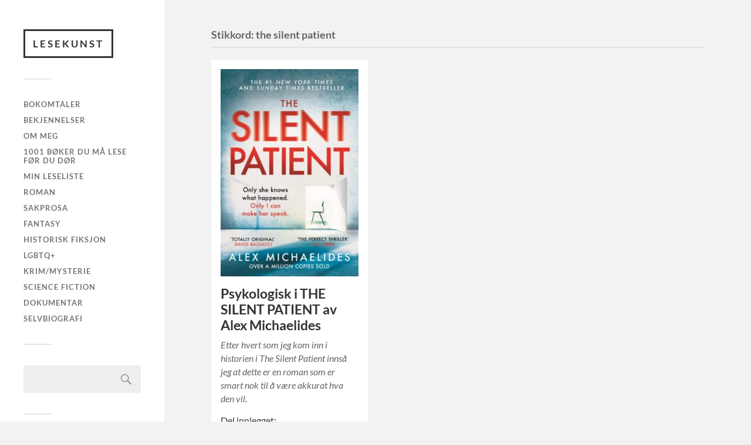

--- FILE ---
content_type: text/html; charset=UTF-8
request_url: https://lesekunst.no/tag/the-silent-patient/
body_size: 12515
content:
<!DOCTYPE html>

<html class="no-js" lang="nb-NO">

	<head profile="http://gmpg.org/xfn/11">
		
		<meta http-equiv="Content-Type" content="text/html; charset=UTF-8" />
		<meta name="viewport" content="width=device-width, initial-scale=1.0, maximum-scale=1.0, user-scalable=no" >
		 
		<meta name='robots' content='index, follow, max-image-preview:large, max-snippet:-1, max-video-preview:-1' />
<script>document.documentElement.className = document.documentElement.className.replace("no-js","js");</script>

	<!-- This site is optimized with the Yoast SEO plugin v26.8 - https://yoast.com/product/yoast-seo-wordpress/ -->
	<title>the silent patient Arkiver - Lesekunst</title>
	<link rel="canonical" href="https://lesekunst.no/tag/the-silent-patient/" />
	<meta property="og:locale" content="nb_NO" />
	<meta property="og:type" content="article" />
	<meta property="og:title" content="the silent patient Arkiver - Lesekunst" />
	<meta property="og:url" content="https://lesekunst.no/tag/the-silent-patient/" />
	<meta property="og:site_name" content="Lesekunst" />
	<meta name="twitter:card" content="summary_large_image" />
	<script type="application/ld+json" class="yoast-schema-graph">{"@context":"https://schema.org","@graph":[{"@type":"CollectionPage","@id":"https://lesekunst.no/tag/the-silent-patient/","url":"https://lesekunst.no/tag/the-silent-patient/","name":"the silent patient Arkiver - Lesekunst","isPartOf":{"@id":"https://lesekunst.no/#website"},"primaryImageOfPage":{"@id":"https://lesekunst.no/tag/the-silent-patient/#primaryimage"},"image":{"@id":"https://lesekunst.no/tag/the-silent-patient/#primaryimage"},"thumbnailUrl":"https://lesekunst.no/wp-content/uploads/2020/09/silent.jpg","breadcrumb":{"@id":"https://lesekunst.no/tag/the-silent-patient/#breadcrumb"},"inLanguage":"nb-NO"},{"@type":"ImageObject","inLanguage":"nb-NO","@id":"https://lesekunst.no/tag/the-silent-patient/#primaryimage","url":"https://lesekunst.no/wp-content/uploads/2020/09/silent.jpg","contentUrl":"https://lesekunst.no/wp-content/uploads/2020/09/silent.jpg","width":298,"height":450},{"@type":"BreadcrumbList","@id":"https://lesekunst.no/tag/the-silent-patient/#breadcrumb","itemListElement":[{"@type":"ListItem","position":1,"name":"Hjem","item":"https://lesekunst.no/"},{"@type":"ListItem","position":2,"name":"the silent patient"}]},{"@type":"WebSite","@id":"https://lesekunst.no/#website","url":"https://lesekunst.no/","name":"Lesekunst","description":"En bokorms bekjennelser","publisher":{"@id":"https://lesekunst.no/#/schema/person/9c6ec12341dc631ad01485941771eded"},"potentialAction":[{"@type":"SearchAction","target":{"@type":"EntryPoint","urlTemplate":"https://lesekunst.no/?s={search_term_string}"},"query-input":{"@type":"PropertyValueSpecification","valueRequired":true,"valueName":"search_term_string"}}],"inLanguage":"nb-NO"},{"@type":["Person","Organization"],"@id":"https://lesekunst.no/#/schema/person/9c6ec12341dc631ad01485941771eded","name":"Em","image":{"@type":"ImageObject","inLanguage":"nb-NO","@id":"https://lesekunst.no/#/schema/person/image/","url":"https://secure.gravatar.com/avatar/7b17d2f0009d61f7918536831ee1224a79088acf93e8461e7ff60807f0f0092b?s=96&d=mm&r=g","contentUrl":"https://secure.gravatar.com/avatar/7b17d2f0009d61f7918536831ee1224a79088acf93e8461e7ff60807f0f0092b?s=96&d=mm&r=g","caption":"Em"},"logo":{"@id":"https://lesekunst.no/#/schema/person/image/"},"description":"Jeg er en 33 år gammel kvinne som endelig har funnet en måte for å benytte meg av min mastergrad i litteraturvitenskap. Leser og skriver om all slags litteratur.","sameAs":["http://lesekunst.no","https://www.instagram.com/lesekunsten/"]}]}</script>
	<!-- / Yoast SEO plugin. -->


<link rel='dns-prefetch' href='//static.addtoany.com' />
<link rel='dns-prefetch' href='//stats.wp.com' />
<link rel='dns-prefetch' href='//widgets.wp.com' />
<link rel='preconnect' href='//c0.wp.com' />
<link rel="alternate" type="application/rss+xml" title="Lesekunst &raquo; strøm" href="https://lesekunst.no/feed/" />
<link rel="alternate" type="application/rss+xml" title="Lesekunst &raquo; kommentarstrøm" href="https://lesekunst.no/comments/feed/" />
<link rel="alternate" type="application/rss+xml" title="Lesekunst &raquo; the silent patient stikkord-strøm" href="https://lesekunst.no/tag/the-silent-patient/feed/" />
		<!-- This site uses the Google Analytics by MonsterInsights plugin v9.11.1 - Using Analytics tracking - https://www.monsterinsights.com/ -->
							<script src="//www.googletagmanager.com/gtag/js?id=G-M4ZD2GSCM0"  data-cfasync="false" data-wpfc-render="false" type="text/javascript" async></script>
			<script data-cfasync="false" data-wpfc-render="false" type="text/javascript">
				var mi_version = '9.11.1';
				var mi_track_user = true;
				var mi_no_track_reason = '';
								var MonsterInsightsDefaultLocations = {"page_location":"https:\/\/lesekunst.no\/tag\/the-silent-patient\/"};
								if ( typeof MonsterInsightsPrivacyGuardFilter === 'function' ) {
					var MonsterInsightsLocations = (typeof MonsterInsightsExcludeQuery === 'object') ? MonsterInsightsPrivacyGuardFilter( MonsterInsightsExcludeQuery ) : MonsterInsightsPrivacyGuardFilter( MonsterInsightsDefaultLocations );
				} else {
					var MonsterInsightsLocations = (typeof MonsterInsightsExcludeQuery === 'object') ? MonsterInsightsExcludeQuery : MonsterInsightsDefaultLocations;
				}

								var disableStrs = [
										'ga-disable-G-M4ZD2GSCM0',
									];

				/* Function to detect opted out users */
				function __gtagTrackerIsOptedOut() {
					for (var index = 0; index < disableStrs.length; index++) {
						if (document.cookie.indexOf(disableStrs[index] + '=true') > -1) {
							return true;
						}
					}

					return false;
				}

				/* Disable tracking if the opt-out cookie exists. */
				if (__gtagTrackerIsOptedOut()) {
					for (var index = 0; index < disableStrs.length; index++) {
						window[disableStrs[index]] = true;
					}
				}

				/* Opt-out function */
				function __gtagTrackerOptout() {
					for (var index = 0; index < disableStrs.length; index++) {
						document.cookie = disableStrs[index] + '=true; expires=Thu, 31 Dec 2099 23:59:59 UTC; path=/';
						window[disableStrs[index]] = true;
					}
				}

				if ('undefined' === typeof gaOptout) {
					function gaOptout() {
						__gtagTrackerOptout();
					}
				}
								window.dataLayer = window.dataLayer || [];

				window.MonsterInsightsDualTracker = {
					helpers: {},
					trackers: {},
				};
				if (mi_track_user) {
					function __gtagDataLayer() {
						dataLayer.push(arguments);
					}

					function __gtagTracker(type, name, parameters) {
						if (!parameters) {
							parameters = {};
						}

						if (parameters.send_to) {
							__gtagDataLayer.apply(null, arguments);
							return;
						}

						if (type === 'event') {
														parameters.send_to = monsterinsights_frontend.v4_id;
							var hookName = name;
							if (typeof parameters['event_category'] !== 'undefined') {
								hookName = parameters['event_category'] + ':' + name;
							}

							if (typeof MonsterInsightsDualTracker.trackers[hookName] !== 'undefined') {
								MonsterInsightsDualTracker.trackers[hookName](parameters);
							} else {
								__gtagDataLayer('event', name, parameters);
							}
							
						} else {
							__gtagDataLayer.apply(null, arguments);
						}
					}

					__gtagTracker('js', new Date());
					__gtagTracker('set', {
						'developer_id.dZGIzZG': true,
											});
					if ( MonsterInsightsLocations.page_location ) {
						__gtagTracker('set', MonsterInsightsLocations);
					}
										__gtagTracker('config', 'G-M4ZD2GSCM0', {"forceSSL":"true","link_attribution":"true"} );
										window.gtag = __gtagTracker;										(function () {
						/* https://developers.google.com/analytics/devguides/collection/analyticsjs/ */
						/* ga and __gaTracker compatibility shim. */
						var noopfn = function () {
							return null;
						};
						var newtracker = function () {
							return new Tracker();
						};
						var Tracker = function () {
							return null;
						};
						var p = Tracker.prototype;
						p.get = noopfn;
						p.set = noopfn;
						p.send = function () {
							var args = Array.prototype.slice.call(arguments);
							args.unshift('send');
							__gaTracker.apply(null, args);
						};
						var __gaTracker = function () {
							var len = arguments.length;
							if (len === 0) {
								return;
							}
							var f = arguments[len - 1];
							if (typeof f !== 'object' || f === null || typeof f.hitCallback !== 'function') {
								if ('send' === arguments[0]) {
									var hitConverted, hitObject = false, action;
									if ('event' === arguments[1]) {
										if ('undefined' !== typeof arguments[3]) {
											hitObject = {
												'eventAction': arguments[3],
												'eventCategory': arguments[2],
												'eventLabel': arguments[4],
												'value': arguments[5] ? arguments[5] : 1,
											}
										}
									}
									if ('pageview' === arguments[1]) {
										if ('undefined' !== typeof arguments[2]) {
											hitObject = {
												'eventAction': 'page_view',
												'page_path': arguments[2],
											}
										}
									}
									if (typeof arguments[2] === 'object') {
										hitObject = arguments[2];
									}
									if (typeof arguments[5] === 'object') {
										Object.assign(hitObject, arguments[5]);
									}
									if ('undefined' !== typeof arguments[1].hitType) {
										hitObject = arguments[1];
										if ('pageview' === hitObject.hitType) {
											hitObject.eventAction = 'page_view';
										}
									}
									if (hitObject) {
										action = 'timing' === arguments[1].hitType ? 'timing_complete' : hitObject.eventAction;
										hitConverted = mapArgs(hitObject);
										__gtagTracker('event', action, hitConverted);
									}
								}
								return;
							}

							function mapArgs(args) {
								var arg, hit = {};
								var gaMap = {
									'eventCategory': 'event_category',
									'eventAction': 'event_action',
									'eventLabel': 'event_label',
									'eventValue': 'event_value',
									'nonInteraction': 'non_interaction',
									'timingCategory': 'event_category',
									'timingVar': 'name',
									'timingValue': 'value',
									'timingLabel': 'event_label',
									'page': 'page_path',
									'location': 'page_location',
									'title': 'page_title',
									'referrer' : 'page_referrer',
								};
								for (arg in args) {
																		if (!(!args.hasOwnProperty(arg) || !gaMap.hasOwnProperty(arg))) {
										hit[gaMap[arg]] = args[arg];
									} else {
										hit[arg] = args[arg];
									}
								}
								return hit;
							}

							try {
								f.hitCallback();
							} catch (ex) {
							}
						};
						__gaTracker.create = newtracker;
						__gaTracker.getByName = newtracker;
						__gaTracker.getAll = function () {
							return [];
						};
						__gaTracker.remove = noopfn;
						__gaTracker.loaded = true;
						window['__gaTracker'] = __gaTracker;
					})();
									} else {
										console.log("");
					(function () {
						function __gtagTracker() {
							return null;
						}

						window['__gtagTracker'] = __gtagTracker;
						window['gtag'] = __gtagTracker;
					})();
									}
			</script>
							<!-- / Google Analytics by MonsterInsights -->
		<style id='wp-img-auto-sizes-contain-inline-css' type='text/css'>
img:is([sizes=auto i],[sizes^="auto," i]){contain-intrinsic-size:3000px 1500px}
/*# sourceURL=wp-img-auto-sizes-contain-inline-css */
</style>
<link rel='stylesheet' id='sbi_styles-css' href='https://lesekunst.no/wp-content/plugins/instagram-feed/css/sbi-styles.min.css?ver=6.10.0' type='text/css' media='all' />
<style id='wp-emoji-styles-inline-css' type='text/css'>

	img.wp-smiley, img.emoji {
		display: inline !important;
		border: none !important;
		box-shadow: none !important;
		height: 1em !important;
		width: 1em !important;
		margin: 0 0.07em !important;
		vertical-align: -0.1em !important;
		background: none !important;
		padding: 0 !important;
	}
/*# sourceURL=wp-emoji-styles-inline-css */
</style>
<style id='wp-block-library-inline-css' type='text/css'>
:root{--wp-block-synced-color:#7a00df;--wp-block-synced-color--rgb:122,0,223;--wp-bound-block-color:var(--wp-block-synced-color);--wp-editor-canvas-background:#ddd;--wp-admin-theme-color:#007cba;--wp-admin-theme-color--rgb:0,124,186;--wp-admin-theme-color-darker-10:#006ba1;--wp-admin-theme-color-darker-10--rgb:0,107,160.5;--wp-admin-theme-color-darker-20:#005a87;--wp-admin-theme-color-darker-20--rgb:0,90,135;--wp-admin-border-width-focus:2px}@media (min-resolution:192dpi){:root{--wp-admin-border-width-focus:1.5px}}.wp-element-button{cursor:pointer}:root .has-very-light-gray-background-color{background-color:#eee}:root .has-very-dark-gray-background-color{background-color:#313131}:root .has-very-light-gray-color{color:#eee}:root .has-very-dark-gray-color{color:#313131}:root .has-vivid-green-cyan-to-vivid-cyan-blue-gradient-background{background:linear-gradient(135deg,#00d084,#0693e3)}:root .has-purple-crush-gradient-background{background:linear-gradient(135deg,#34e2e4,#4721fb 50%,#ab1dfe)}:root .has-hazy-dawn-gradient-background{background:linear-gradient(135deg,#faaca8,#dad0ec)}:root .has-subdued-olive-gradient-background{background:linear-gradient(135deg,#fafae1,#67a671)}:root .has-atomic-cream-gradient-background{background:linear-gradient(135deg,#fdd79a,#004a59)}:root .has-nightshade-gradient-background{background:linear-gradient(135deg,#330968,#31cdcf)}:root .has-midnight-gradient-background{background:linear-gradient(135deg,#020381,#2874fc)}:root{--wp--preset--font-size--normal:16px;--wp--preset--font-size--huge:42px}.has-regular-font-size{font-size:1em}.has-larger-font-size{font-size:2.625em}.has-normal-font-size{font-size:var(--wp--preset--font-size--normal)}.has-huge-font-size{font-size:var(--wp--preset--font-size--huge)}.has-text-align-center{text-align:center}.has-text-align-left{text-align:left}.has-text-align-right{text-align:right}.has-fit-text{white-space:nowrap!important}#end-resizable-editor-section{display:none}.aligncenter{clear:both}.items-justified-left{justify-content:flex-start}.items-justified-center{justify-content:center}.items-justified-right{justify-content:flex-end}.items-justified-space-between{justify-content:space-between}.screen-reader-text{border:0;clip-path:inset(50%);height:1px;margin:-1px;overflow:hidden;padding:0;position:absolute;width:1px;word-wrap:normal!important}.screen-reader-text:focus{background-color:#ddd;clip-path:none;color:#444;display:block;font-size:1em;height:auto;left:5px;line-height:normal;padding:15px 23px 14px;text-decoration:none;top:5px;width:auto;z-index:100000}html :where(.has-border-color){border-style:solid}html :where([style*=border-top-color]){border-top-style:solid}html :where([style*=border-right-color]){border-right-style:solid}html :where([style*=border-bottom-color]){border-bottom-style:solid}html :where([style*=border-left-color]){border-left-style:solid}html :where([style*=border-width]){border-style:solid}html :where([style*=border-top-width]){border-top-style:solid}html :where([style*=border-right-width]){border-right-style:solid}html :where([style*=border-bottom-width]){border-bottom-style:solid}html :where([style*=border-left-width]){border-left-style:solid}html :where(img[class*=wp-image-]){height:auto;max-width:100%}:where(figure){margin:0 0 1em}html :where(.is-position-sticky){--wp-admin--admin-bar--position-offset:var(--wp-admin--admin-bar--height,0px)}@media screen and (max-width:600px){html :where(.is-position-sticky){--wp-admin--admin-bar--position-offset:0px}}

/*# sourceURL=wp-block-library-inline-css */
</style><style id='wp-block-archives-inline-css' type='text/css'>
.wp-block-archives{box-sizing:border-box}.wp-block-archives-dropdown label{display:block}
/*# sourceURL=https://c0.wp.com/c/6.9/wp-includes/blocks/archives/style.min.css */
</style>
<style id='wp-block-heading-inline-css' type='text/css'>
h1:where(.wp-block-heading).has-background,h2:where(.wp-block-heading).has-background,h3:where(.wp-block-heading).has-background,h4:where(.wp-block-heading).has-background,h5:where(.wp-block-heading).has-background,h6:where(.wp-block-heading).has-background{padding:1.25em 2.375em}h1.has-text-align-left[style*=writing-mode]:where([style*=vertical-lr]),h1.has-text-align-right[style*=writing-mode]:where([style*=vertical-rl]),h2.has-text-align-left[style*=writing-mode]:where([style*=vertical-lr]),h2.has-text-align-right[style*=writing-mode]:where([style*=vertical-rl]),h3.has-text-align-left[style*=writing-mode]:where([style*=vertical-lr]),h3.has-text-align-right[style*=writing-mode]:where([style*=vertical-rl]),h4.has-text-align-left[style*=writing-mode]:where([style*=vertical-lr]),h4.has-text-align-right[style*=writing-mode]:where([style*=vertical-rl]),h5.has-text-align-left[style*=writing-mode]:where([style*=vertical-lr]),h5.has-text-align-right[style*=writing-mode]:where([style*=vertical-rl]),h6.has-text-align-left[style*=writing-mode]:where([style*=vertical-lr]),h6.has-text-align-right[style*=writing-mode]:where([style*=vertical-rl]){rotate:180deg}
/*# sourceURL=https://c0.wp.com/c/6.9/wp-includes/blocks/heading/style.min.css */
</style>
<style id='global-styles-inline-css' type='text/css'>
:root{--wp--preset--aspect-ratio--square: 1;--wp--preset--aspect-ratio--4-3: 4/3;--wp--preset--aspect-ratio--3-4: 3/4;--wp--preset--aspect-ratio--3-2: 3/2;--wp--preset--aspect-ratio--2-3: 2/3;--wp--preset--aspect-ratio--16-9: 16/9;--wp--preset--aspect-ratio--9-16: 9/16;--wp--preset--color--black: #333;--wp--preset--color--cyan-bluish-gray: #abb8c3;--wp--preset--color--white: #fff;--wp--preset--color--pale-pink: #f78da7;--wp--preset--color--vivid-red: #cf2e2e;--wp--preset--color--luminous-vivid-orange: #ff6900;--wp--preset--color--luminous-vivid-amber: #fcb900;--wp--preset--color--light-green-cyan: #7bdcb5;--wp--preset--color--vivid-green-cyan: #00d084;--wp--preset--color--pale-cyan-blue: #8ed1fc;--wp--preset--color--vivid-cyan-blue: #0693e3;--wp--preset--color--vivid-purple: #9b51e0;--wp--preset--color--accent: #019EBD;--wp--preset--color--dark-gray: #444;--wp--preset--color--medium-gray: #666;--wp--preset--color--light-gray: #767676;--wp--preset--gradient--vivid-cyan-blue-to-vivid-purple: linear-gradient(135deg,rgb(6,147,227) 0%,rgb(155,81,224) 100%);--wp--preset--gradient--light-green-cyan-to-vivid-green-cyan: linear-gradient(135deg,rgb(122,220,180) 0%,rgb(0,208,130) 100%);--wp--preset--gradient--luminous-vivid-amber-to-luminous-vivid-orange: linear-gradient(135deg,rgb(252,185,0) 0%,rgb(255,105,0) 100%);--wp--preset--gradient--luminous-vivid-orange-to-vivid-red: linear-gradient(135deg,rgb(255,105,0) 0%,rgb(207,46,46) 100%);--wp--preset--gradient--very-light-gray-to-cyan-bluish-gray: linear-gradient(135deg,rgb(238,238,238) 0%,rgb(169,184,195) 100%);--wp--preset--gradient--cool-to-warm-spectrum: linear-gradient(135deg,rgb(74,234,220) 0%,rgb(151,120,209) 20%,rgb(207,42,186) 40%,rgb(238,44,130) 60%,rgb(251,105,98) 80%,rgb(254,248,76) 100%);--wp--preset--gradient--blush-light-purple: linear-gradient(135deg,rgb(255,206,236) 0%,rgb(152,150,240) 100%);--wp--preset--gradient--blush-bordeaux: linear-gradient(135deg,rgb(254,205,165) 0%,rgb(254,45,45) 50%,rgb(107,0,62) 100%);--wp--preset--gradient--luminous-dusk: linear-gradient(135deg,rgb(255,203,112) 0%,rgb(199,81,192) 50%,rgb(65,88,208) 100%);--wp--preset--gradient--pale-ocean: linear-gradient(135deg,rgb(255,245,203) 0%,rgb(182,227,212) 50%,rgb(51,167,181) 100%);--wp--preset--gradient--electric-grass: linear-gradient(135deg,rgb(202,248,128) 0%,rgb(113,206,126) 100%);--wp--preset--gradient--midnight: linear-gradient(135deg,rgb(2,3,129) 0%,rgb(40,116,252) 100%);--wp--preset--font-size--small: 16px;--wp--preset--font-size--medium: 20px;--wp--preset--font-size--large: 24px;--wp--preset--font-size--x-large: 42px;--wp--preset--font-size--normal: 18px;--wp--preset--font-size--larger: 27px;--wp--preset--spacing--20: 0.44rem;--wp--preset--spacing--30: 0.67rem;--wp--preset--spacing--40: 1rem;--wp--preset--spacing--50: 1.5rem;--wp--preset--spacing--60: 2.25rem;--wp--preset--spacing--70: 3.38rem;--wp--preset--spacing--80: 5.06rem;--wp--preset--shadow--natural: 6px 6px 9px rgba(0, 0, 0, 0.2);--wp--preset--shadow--deep: 12px 12px 50px rgba(0, 0, 0, 0.4);--wp--preset--shadow--sharp: 6px 6px 0px rgba(0, 0, 0, 0.2);--wp--preset--shadow--outlined: 6px 6px 0px -3px rgb(255, 255, 255), 6px 6px rgb(0, 0, 0);--wp--preset--shadow--crisp: 6px 6px 0px rgb(0, 0, 0);}:where(.is-layout-flex){gap: 0.5em;}:where(.is-layout-grid){gap: 0.5em;}body .is-layout-flex{display: flex;}.is-layout-flex{flex-wrap: wrap;align-items: center;}.is-layout-flex > :is(*, div){margin: 0;}body .is-layout-grid{display: grid;}.is-layout-grid > :is(*, div){margin: 0;}:where(.wp-block-columns.is-layout-flex){gap: 2em;}:where(.wp-block-columns.is-layout-grid){gap: 2em;}:where(.wp-block-post-template.is-layout-flex){gap: 1.25em;}:where(.wp-block-post-template.is-layout-grid){gap: 1.25em;}.has-black-color{color: var(--wp--preset--color--black) !important;}.has-cyan-bluish-gray-color{color: var(--wp--preset--color--cyan-bluish-gray) !important;}.has-white-color{color: var(--wp--preset--color--white) !important;}.has-pale-pink-color{color: var(--wp--preset--color--pale-pink) !important;}.has-vivid-red-color{color: var(--wp--preset--color--vivid-red) !important;}.has-luminous-vivid-orange-color{color: var(--wp--preset--color--luminous-vivid-orange) !important;}.has-luminous-vivid-amber-color{color: var(--wp--preset--color--luminous-vivid-amber) !important;}.has-light-green-cyan-color{color: var(--wp--preset--color--light-green-cyan) !important;}.has-vivid-green-cyan-color{color: var(--wp--preset--color--vivid-green-cyan) !important;}.has-pale-cyan-blue-color{color: var(--wp--preset--color--pale-cyan-blue) !important;}.has-vivid-cyan-blue-color{color: var(--wp--preset--color--vivid-cyan-blue) !important;}.has-vivid-purple-color{color: var(--wp--preset--color--vivid-purple) !important;}.has-black-background-color{background-color: var(--wp--preset--color--black) !important;}.has-cyan-bluish-gray-background-color{background-color: var(--wp--preset--color--cyan-bluish-gray) !important;}.has-white-background-color{background-color: var(--wp--preset--color--white) !important;}.has-pale-pink-background-color{background-color: var(--wp--preset--color--pale-pink) !important;}.has-vivid-red-background-color{background-color: var(--wp--preset--color--vivid-red) !important;}.has-luminous-vivid-orange-background-color{background-color: var(--wp--preset--color--luminous-vivid-orange) !important;}.has-luminous-vivid-amber-background-color{background-color: var(--wp--preset--color--luminous-vivid-amber) !important;}.has-light-green-cyan-background-color{background-color: var(--wp--preset--color--light-green-cyan) !important;}.has-vivid-green-cyan-background-color{background-color: var(--wp--preset--color--vivid-green-cyan) !important;}.has-pale-cyan-blue-background-color{background-color: var(--wp--preset--color--pale-cyan-blue) !important;}.has-vivid-cyan-blue-background-color{background-color: var(--wp--preset--color--vivid-cyan-blue) !important;}.has-vivid-purple-background-color{background-color: var(--wp--preset--color--vivid-purple) !important;}.has-black-border-color{border-color: var(--wp--preset--color--black) !important;}.has-cyan-bluish-gray-border-color{border-color: var(--wp--preset--color--cyan-bluish-gray) !important;}.has-white-border-color{border-color: var(--wp--preset--color--white) !important;}.has-pale-pink-border-color{border-color: var(--wp--preset--color--pale-pink) !important;}.has-vivid-red-border-color{border-color: var(--wp--preset--color--vivid-red) !important;}.has-luminous-vivid-orange-border-color{border-color: var(--wp--preset--color--luminous-vivid-orange) !important;}.has-luminous-vivid-amber-border-color{border-color: var(--wp--preset--color--luminous-vivid-amber) !important;}.has-light-green-cyan-border-color{border-color: var(--wp--preset--color--light-green-cyan) !important;}.has-vivid-green-cyan-border-color{border-color: var(--wp--preset--color--vivid-green-cyan) !important;}.has-pale-cyan-blue-border-color{border-color: var(--wp--preset--color--pale-cyan-blue) !important;}.has-vivid-cyan-blue-border-color{border-color: var(--wp--preset--color--vivid-cyan-blue) !important;}.has-vivid-purple-border-color{border-color: var(--wp--preset--color--vivid-purple) !important;}.has-vivid-cyan-blue-to-vivid-purple-gradient-background{background: var(--wp--preset--gradient--vivid-cyan-blue-to-vivid-purple) !important;}.has-light-green-cyan-to-vivid-green-cyan-gradient-background{background: var(--wp--preset--gradient--light-green-cyan-to-vivid-green-cyan) !important;}.has-luminous-vivid-amber-to-luminous-vivid-orange-gradient-background{background: var(--wp--preset--gradient--luminous-vivid-amber-to-luminous-vivid-orange) !important;}.has-luminous-vivid-orange-to-vivid-red-gradient-background{background: var(--wp--preset--gradient--luminous-vivid-orange-to-vivid-red) !important;}.has-very-light-gray-to-cyan-bluish-gray-gradient-background{background: var(--wp--preset--gradient--very-light-gray-to-cyan-bluish-gray) !important;}.has-cool-to-warm-spectrum-gradient-background{background: var(--wp--preset--gradient--cool-to-warm-spectrum) !important;}.has-blush-light-purple-gradient-background{background: var(--wp--preset--gradient--blush-light-purple) !important;}.has-blush-bordeaux-gradient-background{background: var(--wp--preset--gradient--blush-bordeaux) !important;}.has-luminous-dusk-gradient-background{background: var(--wp--preset--gradient--luminous-dusk) !important;}.has-pale-ocean-gradient-background{background: var(--wp--preset--gradient--pale-ocean) !important;}.has-electric-grass-gradient-background{background: var(--wp--preset--gradient--electric-grass) !important;}.has-midnight-gradient-background{background: var(--wp--preset--gradient--midnight) !important;}.has-small-font-size{font-size: var(--wp--preset--font-size--small) !important;}.has-medium-font-size{font-size: var(--wp--preset--font-size--medium) !important;}.has-large-font-size{font-size: var(--wp--preset--font-size--large) !important;}.has-x-large-font-size{font-size: var(--wp--preset--font-size--x-large) !important;}
/*# sourceURL=global-styles-inline-css */
</style>

<style id='classic-theme-styles-inline-css' type='text/css'>
/*! This file is auto-generated */
.wp-block-button__link{color:#fff;background-color:#32373c;border-radius:9999px;box-shadow:none;text-decoration:none;padding:calc(.667em + 2px) calc(1.333em + 2px);font-size:1.125em}.wp-block-file__button{background:#32373c;color:#fff;text-decoration:none}
/*# sourceURL=/wp-includes/css/classic-themes.min.css */
</style>
<link rel='stylesheet' id='tnado_hidefi_styles-css' href='https://lesekunst.no/wp-content/plugins/hide-featured-image-on-all-single-pagepost//tnado-styles.css?ver=6.9' type='text/css' media='all' />
<link rel='stylesheet' id='style-css' href='https://lesekunst.no/wp-content/plugins/share-goodreads-update//style.css?ver=6.9' type='text/css' media='all' />
<link rel='stylesheet' id='addtoany-css' href='https://lesekunst.no/wp-content/plugins/add-to-any/addtoany.min.css?ver=1.16' type='text/css' media='all' />
<link rel='stylesheet' id='fukasawa_googleFonts-css' href='https://lesekunst.no/wp-content/themes/fukasawa/assets/css/fonts.css?ver=6.9' type='text/css' media='all' />
<link rel='stylesheet' id='fukasawa_genericons-css' href='https://lesekunst.no/wp-content/themes/fukasawa/assets/fonts/genericons/genericons.css?ver=6.9' type='text/css' media='all' />
<link rel='stylesheet' id='fukasawa_style-css' href='https://lesekunst.no/wp-content/themes/fukasawa/style.css' type='text/css' media='all' />
<script type="text/javascript" src="https://lesekunst.no/wp-content/plugins/google-analytics-for-wordpress/assets/js/frontend-gtag.min.js?ver=9.11.1" id="monsterinsights-frontend-script-js" async="async" data-wp-strategy="async"></script>
<script data-cfasync="false" data-wpfc-render="false" type="text/javascript" id='monsterinsights-frontend-script-js-extra'>/* <![CDATA[ */
var monsterinsights_frontend = {"js_events_tracking":"true","download_extensions":"doc,pdf,ppt,zip,xls,docx,pptx,xlsx","inbound_paths":"[{\"path\":\"\\\/go\\\/\",\"label\":\"affiliate\"},{\"path\":\"\\\/recommend\\\/\",\"label\":\"affiliate\"}]","home_url":"https:\/\/lesekunst.no","hash_tracking":"false","v4_id":"G-M4ZD2GSCM0"};/* ]]> */
</script>
<script type="text/javascript" id="addtoany-core-js-before">
/* <![CDATA[ */
window.a2a_config=window.a2a_config||{};a2a_config.callbacks=[];a2a_config.overlays=[];a2a_config.templates={};a2a_localize = {
	Share: "Share",
	Save: "Save",
	Subscribe: "Subscribe",
	Email: "Email",
	Bookmark: "Bookmark",
	ShowAll: "Show all",
	ShowLess: "Show less",
	FindServices: "Find service(s)",
	FindAnyServiceToAddTo: "Instantly find any service to add to",
	PoweredBy: "Powered by",
	ShareViaEmail: "Share via email",
	SubscribeViaEmail: "Subscribe via email",
	BookmarkInYourBrowser: "Bookmark in your browser",
	BookmarkInstructions: "Press Ctrl+D or \u2318+D to bookmark this page",
	AddToYourFavorites: "Add to your favorites",
	SendFromWebOrProgram: "Send from any email address or email program",
	EmailProgram: "Email program",
	More: "More&#8230;",
	ThanksForSharing: "Thanks for sharing!",
	ThanksForFollowing: "Thanks for following!"
};


//# sourceURL=addtoany-core-js-before
/* ]]> */
</script>
<script type="text/javascript" defer src="https://static.addtoany.com/menu/page.js" id="addtoany-core-js"></script>
<script type="text/javascript" id="nb-jquery" src="https://c0.wp.com/c/6.9/wp-includes/js/jquery/jquery.min.js" id="jquery-core-js"></script>
<script type="text/javascript" src="https://c0.wp.com/c/6.9/wp-includes/js/jquery/jquery-migrate.min.js" id="jquery-migrate-js"></script>
<script type="text/javascript" defer src="https://lesekunst.no/wp-content/plugins/add-to-any/addtoany.min.js?ver=1.1" id="addtoany-jquery-js"></script>
<script type="text/javascript" src="https://lesekunst.no/wp-content/themes/fukasawa/assets/js/flexslider.js?ver=1" id="fukasawa_flexslider-js"></script>
<link rel="https://api.w.org/" href="https://lesekunst.no/wp-json/" /><link rel="alternate" title="JSON" type="application/json" href="https://lesekunst.no/wp-json/wp/v2/tags/176" /><link rel="EditURI" type="application/rsd+xml" title="RSD" href="https://lesekunst.no/xmlrpc.php?rsd" />
<meta name="generator" content="WordPress 6.9" />
	<style>img#wpstats{display:none}</style>
		<!-- Customizer CSS --><style type="text/css"></style><!--/Customizer CSS--><link rel="icon" href="https://lesekunst.no/wp-content/uploads/2020/06/wp-1592298996680-75x75.jpg" sizes="32x32" />
<link rel="icon" href="https://lesekunst.no/wp-content/uploads/2020/06/wp-1592298996680-300x300.jpg" sizes="192x192" />
<link rel="apple-touch-icon" href="https://lesekunst.no/wp-content/uploads/2020/06/wp-1592298996680-300x300.jpg" />
<meta name="msapplication-TileImage" content="https://lesekunst.no/wp-content/uploads/2020/06/wp-1592298996680-300x300.jpg" />
	
	</head>
	
	<body class="nb-3-3-8 nimble-no-local-data-skp__tax_post_tag_176 nimble-no-group-site-tmpl-skp__all_post_tag archive tag tag-the-silent-patient tag-176 wp-theme-fukasawa sek-hide-rc-badge wp-is-not-mobile">

		
		<a class="skip-link button" href="#site-content">Hopp til innhold</a>
	
		<div class="mobile-navigation">
	
			<ul class="mobile-menu">
						
				<li id="menu-item-65" class="menu-item menu-item-type-taxonomy menu-item-object-category menu-item-65"><a href="https://lesekunst.no/category/bokomtale/">Bokomtaler</a></li>
<li id="menu-item-64" class="menu-item menu-item-type-taxonomy menu-item-object-category menu-item-64"><a href="https://lesekunst.no/category/bekjennelser/">Bekjennelser</a></li>
<li id="menu-item-106" class="menu-item menu-item-type-post_type menu-item-object-page menu-item-106"><a href="https://lesekunst.no/om-meg/">Om meg</a></li>
<li id="menu-item-386" class="menu-item menu-item-type-post_type menu-item-object-page menu-item-386"><a href="https://lesekunst.no/1001-boker/">1001 Bøker Du Må Lese Før Du Dør</a></li>
<li id="menu-item-213" class="menu-item menu-item-type-post_type menu-item-object-page menu-item-213"><a href="https://lesekunst.no/min-leseliste/">MIN LESELISTE</a></li>
<li id="menu-item-622" class="menu-item menu-item-type-taxonomy menu-item-object-category menu-item-has-children menu-item-622"><a href="https://lesekunst.no/category/roman/">Roman</a></li>
<li id="menu-item-623" class="menu-item menu-item-type-taxonomy menu-item-object-category menu-item-has-children menu-item-623"><a href="https://lesekunst.no/category/sakprosa/">Sakprosa</a></li>
<li id="menu-item-618" class="menu-item menu-item-type-taxonomy menu-item-object-category menu-item-618"><a href="https://lesekunst.no/category/fantasy/">Fantasy</a></li>
<li id="menu-item-619" class="menu-item menu-item-type-taxonomy menu-item-object-category menu-item-619"><a href="https://lesekunst.no/category/historisk-fiksjon/">Historisk fiksjon</a></li>
<li id="menu-item-621" class="menu-item menu-item-type-taxonomy menu-item-object-category menu-item-621"><a href="https://lesekunst.no/category/lgbtq/">LGBTQ+</a></li>
<li id="menu-item-620" class="menu-item menu-item-type-taxonomy menu-item-object-category menu-item-620"><a href="https://lesekunst.no/category/krim-mysterie/">Krim/Mysterie</a></li>
<li id="menu-item-624" class="menu-item menu-item-type-taxonomy menu-item-object-category menu-item-624"><a href="https://lesekunst.no/category/science-fiction/">Science fiction</a></li>
<li id="menu-item-617" class="menu-item menu-item-type-taxonomy menu-item-object-category menu-item-617"><a href="https://lesekunst.no/category/dokumentar/">Dokumentar</a></li>
<li id="menu-item-625" class="menu-item menu-item-type-taxonomy menu-item-object-category menu-item-625"><a href="https://lesekunst.no/category/selvbiografi/">Selvbiografi</a></li>
				
			 </ul>
		 
		</div><!-- .mobile-navigation -->
	
		<div class="sidebar">
		
					
				<div class="blog-title">
					<a href="https://lesekunst.no" rel="home">Lesekunst</a>
				</div>
				
						
			<button type="button" class="nav-toggle">
			
				<div class="bars">
					<div class="bar"></div>
					<div class="bar"></div>
					<div class="bar"></div>
				</div>
				
				<p>
					<span class="menu">Meny</span>
					<span class="close">Lukk</span>
				</p>
			
			</button>
			
			<ul class="main-menu">
				<li id="menu-item-65" class="menu-item menu-item-type-taxonomy menu-item-object-category menu-item-65"><a href="https://lesekunst.no/category/bokomtale/">Bokomtaler</a></li>
<li id="menu-item-64" class="menu-item menu-item-type-taxonomy menu-item-object-category menu-item-64"><a href="https://lesekunst.no/category/bekjennelser/">Bekjennelser</a></li>
<li id="menu-item-106" class="menu-item menu-item-type-post_type menu-item-object-page menu-item-106"><a href="https://lesekunst.no/om-meg/">Om meg</a></li>
<li id="menu-item-386" class="menu-item menu-item-type-post_type menu-item-object-page menu-item-386"><a href="https://lesekunst.no/1001-boker/">1001 Bøker Du Må Lese Før Du Dør</a></li>
<li id="menu-item-213" class="menu-item menu-item-type-post_type menu-item-object-page menu-item-213"><a href="https://lesekunst.no/min-leseliste/">MIN LESELISTE</a></li>
<li id="menu-item-622" class="menu-item menu-item-type-taxonomy menu-item-object-category menu-item-has-children menu-item-622"><a href="https://lesekunst.no/category/roman/">Roman</a></li>
<li id="menu-item-623" class="menu-item menu-item-type-taxonomy menu-item-object-category menu-item-has-children menu-item-623"><a href="https://lesekunst.no/category/sakprosa/">Sakprosa</a></li>
<li id="menu-item-618" class="menu-item menu-item-type-taxonomy menu-item-object-category menu-item-618"><a href="https://lesekunst.no/category/fantasy/">Fantasy</a></li>
<li id="menu-item-619" class="menu-item menu-item-type-taxonomy menu-item-object-category menu-item-619"><a href="https://lesekunst.no/category/historisk-fiksjon/">Historisk fiksjon</a></li>
<li id="menu-item-621" class="menu-item menu-item-type-taxonomy menu-item-object-category menu-item-621"><a href="https://lesekunst.no/category/lgbtq/">LGBTQ+</a></li>
<li id="menu-item-620" class="menu-item menu-item-type-taxonomy menu-item-object-category menu-item-620"><a href="https://lesekunst.no/category/krim-mysterie/">Krim/Mysterie</a></li>
<li id="menu-item-624" class="menu-item menu-item-type-taxonomy menu-item-object-category menu-item-624"><a href="https://lesekunst.no/category/science-fiction/">Science fiction</a></li>
<li id="menu-item-617" class="menu-item menu-item-type-taxonomy menu-item-object-category menu-item-617"><a href="https://lesekunst.no/category/dokumentar/">Dokumentar</a></li>
<li id="menu-item-625" class="menu-item menu-item-type-taxonomy menu-item-object-category menu-item-625"><a href="https://lesekunst.no/category/selvbiografi/">Selvbiografi</a></li>
			</ul><!-- .main-menu -->

							<div class="widgets">
					<div id="search-2" class="widget widget_search"><div class="widget-content clear"><form role="search" method="get" id="searchform" class="searchform" action="https://lesekunst.no/">
				<div>
					<label class="screen-reader-text" for="s">Søk etter:</label>
					<input type="text" value="" name="s" id="s" />
					<input type="submit" id="searchsubmit" value="Søk" />
				</div>
			</form></div></div><div id="gtranslate-3" class="widget widget_gtranslate"><div class="widget-content clear"><h3 class="widget-title">Translate</h3><div class="gtranslate_wrapper" id="gt-wrapper-44802329"></div></div></div><div id="block-4" class="widget widget_block"><div class="widget-content clear">
<h2 class="wp-block-heading">Arkiv</h2>
</div></div><div id="block-5" class="widget widget_block widget_archive"><div class="widget-content clear"><div class="wp-block-archives-dropdown wp-block-archives"><label for="wp-block-archives-1" class="wp-block-archives__label">Arkiv</label>
		<select id="wp-block-archives-1" name="archive-dropdown">
		<option value="">Velg måned</option>	<option value='https://lesekunst.no/2025/04/'> april 2025 </option>
	<option value='https://lesekunst.no/2024/07/'> juli 2024 </option>
	<option value='https://lesekunst.no/2024/01/'> januar 2024 </option>
	<option value='https://lesekunst.no/2023/11/'> november 2023 </option>
	<option value='https://lesekunst.no/2023/08/'> august 2023 </option>
	<option value='https://lesekunst.no/2023/06/'> juni 2023 </option>
	<option value='https://lesekunst.no/2023/05/'> mai 2023 </option>
	<option value='https://lesekunst.no/2023/04/'> april 2023 </option>
	<option value='https://lesekunst.no/2023/03/'> mars 2023 </option>
	<option value='https://lesekunst.no/2023/02/'> februar 2023 </option>
	<option value='https://lesekunst.no/2023/01/'> januar 2023 </option>
	<option value='https://lesekunst.no/2022/12/'> desember 2022 </option>
	<option value='https://lesekunst.no/2022/11/'> november 2022 </option>
	<option value='https://lesekunst.no/2022/10/'> oktober 2022 </option>
	<option value='https://lesekunst.no/2022/09/'> september 2022 </option>
	<option value='https://lesekunst.no/2022/08/'> august 2022 </option>
	<option value='https://lesekunst.no/2022/07/'> juli 2022 </option>
	<option value='https://lesekunst.no/2022/06/'> juni 2022 </option>
	<option value='https://lesekunst.no/2022/05/'> mai 2022 </option>
	<option value='https://lesekunst.no/2022/04/'> april 2022 </option>
	<option value='https://lesekunst.no/2022/03/'> mars 2022 </option>
	<option value='https://lesekunst.no/2022/02/'> februar 2022 </option>
	<option value='https://lesekunst.no/2022/01/'> januar 2022 </option>
	<option value='https://lesekunst.no/2021/12/'> desember 2021 </option>
	<option value='https://lesekunst.no/2021/11/'> november 2021 </option>
	<option value='https://lesekunst.no/2021/10/'> oktober 2021 </option>
	<option value='https://lesekunst.no/2021/09/'> september 2021 </option>
	<option value='https://lesekunst.no/2021/08/'> august 2021 </option>
	<option value='https://lesekunst.no/2021/07/'> juli 2021 </option>
	<option value='https://lesekunst.no/2021/06/'> juni 2021 </option>
	<option value='https://lesekunst.no/2021/05/'> mai 2021 </option>
	<option value='https://lesekunst.no/2021/04/'> april 2021 </option>
	<option value='https://lesekunst.no/2021/03/'> mars 2021 </option>
	<option value='https://lesekunst.no/2021/02/'> februar 2021 </option>
	<option value='https://lesekunst.no/2021/01/'> januar 2021 </option>
	<option value='https://lesekunst.no/2020/12/'> desember 2020 </option>
	<option value='https://lesekunst.no/2020/11/'> november 2020 </option>
	<option value='https://lesekunst.no/2020/09/'> september 2020 </option>
	<option value='https://lesekunst.no/2020/08/'> august 2020 </option>
	<option value='https://lesekunst.no/2020/07/'> juli 2020 </option>
	<option value='https://lesekunst.no/2020/06/'> juni 2020 </option>
	<option value='https://lesekunst.no/2020/05/'> mai 2020 </option>
	<option value='https://lesekunst.no/2020/04/'> april 2020 </option>
</select><script type="text/javascript">
/* <![CDATA[ */
( ( [ dropdownId, homeUrl ] ) => {
		const dropdown = document.getElementById( dropdownId );
		function onSelectChange() {
			setTimeout( () => {
				if ( 'escape' === dropdown.dataset.lastkey ) {
					return;
				}
				if ( dropdown.value ) {
					location.href = dropdown.value;
				}
			}, 250 );
		}
		function onKeyUp( event ) {
			if ( 'Escape' === event.key ) {
				dropdown.dataset.lastkey = 'escape';
			} else {
				delete dropdown.dataset.lastkey;
			}
		}
		function onClick() {
			delete dropdown.dataset.lastkey;
		}
		dropdown.addEventListener( 'keyup', onKeyUp );
		dropdown.addEventListener( 'click', onClick );
		dropdown.addEventListener( 'change', onSelectChange );
	} )( ["wp-block-archives-1","https://lesekunst.no"] );
//# sourceURL=block_core_archives_build_dropdown_script
/* ]]> */
</script>
</div></div></div>				</div><!-- .widgets -->
			
			<div class="credits">
				<p>&copy; 2026 <a href="https://lesekunst.no/">Lesekunst</a>.</p>
				<p>drevet av <a href="https://wordpress.org">WordPress</a>.</p>
				<p>Tema av <a href="https://andersnoren.se">Anders Nor&eacute;n</a>.</p>
			</div><!-- .credits -->
							
		</div><!-- .sidebar -->
	
		<main class="wrapper" id="site-content">
<div class="content">
																	                    
	
		<div class="page-title">
			
			<div class="section-inner clear">
	
				<h1 class="archive-title">
					Stikkord: <span>the silent patient</span>					
				</h1>

										
			</div><!-- .section-inner -->
			
		</div><!-- .page-title -->

	
	
		<div class="posts" id="posts">
				
			<div class="post-container">

	<div id="post-304" class="post-304 post type-post status-publish format-standard has-post-thumbnail hentry category-bokomtale category-krim-mysterie category-roman tag-alex-michaelides tag-bestseller tag-bokomtale tag-psykologisk-thriller tag-smakebit tag-smakebit-pa-sondag tag-the-silent-patient tag-thriller">

					
				<figure class="featured-media" href="https://lesekunst.no/the-silent-patient/">
					<a href="https://lesekunst.no/the-silent-patient/">	
						<img width="298" height="450" src="https://lesekunst.no/wp-content/uploads/2020/09/silent.jpg" class="attachment-post-thumb size-post-thumb no-lazy wp-post-image" alt="" decoding="async" fetchpriority="high" srcset="https://lesekunst.no/wp-content/uploads/2020/09/silent.jpg 298w, https://lesekunst.no/wp-content/uploads/2020/09/silent-199x300.jpg 199w" sizes="(max-width: 298px) 100vw, 298px" />					</a>
				</figure><!-- .featured-media -->
					
										
				<div class="post-header">
					<h2 class="post-title"><a href="https://lesekunst.no/the-silent-patient/">Psykologisk i THE SILENT PATIENT av Alex Michaelides</a></h2>
				</div><!-- .post-header -->
			
							
				<div class="post-excerpt">
				
					<p>Etter hvert som jeg kom inn i historien i The Silent Patient innså jeg at dette er en roman som er smart nok til å være akkurat hva den vil.</p>
<div class="addtoany_share_save_container addtoany_content addtoany_content_bottom"><div class="addtoany_header">Del innlegget:</div><div class="a2a_kit a2a_kit_size_28 addtoany_list" data-a2a-url="https://lesekunst.no/the-silent-patient/" data-a2a-title="Psykologisk i THE SILENT PATIENT av Alex Michaelides"><a class="a2a_button_facebook" href="https://www.addtoany.com/add_to/facebook?linkurl=https%3A%2F%2Flesekunst.no%2Fthe-silent-patient%2F&amp;linkname=Psykologisk%20i%20THE%20SILENT%20PATIENT%20av%20Alex%20Michaelides" title="Facebook" rel="nofollow noopener" target="_blank"></a><a class="a2a_button_twitter" href="https://www.addtoany.com/add_to/twitter?linkurl=https%3A%2F%2Flesekunst.no%2Fthe-silent-patient%2F&amp;linkname=Psykologisk%20i%20THE%20SILENT%20PATIENT%20av%20Alex%20Michaelides" title="Twitter" rel="nofollow noopener" target="_blank"></a><a class="a2a_button_blogger" href="https://www.addtoany.com/add_to/blogger?linkurl=https%3A%2F%2Flesekunst.no%2Fthe-silent-patient%2F&amp;linkname=Psykologisk%20i%20THE%20SILENT%20PATIENT%20av%20Alex%20Michaelides" title="Blogger" rel="nofollow noopener" target="_blank"></a><a class="a2a_button_facebook_messenger" href="https://www.addtoany.com/add_to/facebook_messenger?linkurl=https%3A%2F%2Flesekunst.no%2Fthe-silent-patient%2F&amp;linkname=Psykologisk%20i%20THE%20SILENT%20PATIENT%20av%20Alex%20Michaelides" title="Messenger" rel="nofollow noopener" target="_blank"></a><a class="a2a_dd addtoany_share_save addtoany_share" href="https://www.addtoany.com/share"></a></div></div>				
				</div>

					
	</div><!-- .post -->

</div><!-- .post-container -->		
		</div><!-- .posts -->

		
			
</div><!-- .content -->
	              	        
		</main><!-- .wrapper -->

		<script type="speculationrules">
{"prefetch":[{"source":"document","where":{"and":[{"href_matches":"/*"},{"not":{"href_matches":["/wp-*.php","/wp-admin/*","/wp-content/uploads/*","/wp-content/*","/wp-content/plugins/*","/wp-content/themes/fukasawa/*","/*\\?(.+)"]}},{"not":{"selector_matches":"a[rel~=\"nofollow\"]"}},{"not":{"selector_matches":".no-prefetch, .no-prefetch a"}}]},"eagerness":"conservative"}]}
</script>
<!-- Instagram Feed JS -->
<script type="text/javascript">
var sbiajaxurl = "https://lesekunst.no/wp-admin/admin-ajax.php";
</script>
<script type="text/javascript" src="https://c0.wp.com/c/6.9/wp-includes/js/imagesloaded.min.js" id="imagesloaded-js"></script>
<script type="text/javascript" src="https://c0.wp.com/c/6.9/wp-includes/js/masonry.min.js" id="masonry-js"></script>
<script type="text/javascript" src="https://lesekunst.no/wp-content/themes/fukasawa/assets/js/global.js" id="fukasawa_global-js"></script>
<script type="text/javascript" id="jetpack-stats-js-before">
/* <![CDATA[ */
_stq = window._stq || [];
_stq.push([ "view", {"v":"ext","blog":"176475459","post":"0","tz":"1","srv":"lesekunst.no","arch_tag":"the-silent-patient","arch_results":"1","j":"1:15.4"} ]);
_stq.push([ "clickTrackerInit", "176475459", "0" ]);
//# sourceURL=jetpack-stats-js-before
/* ]]> */
</script>
<script type="text/javascript" src="https://stats.wp.com/e-202605.js" id="jetpack-stats-js" defer="defer" data-wp-strategy="defer"></script>
<script type="text/javascript" id="gt_widget_script_44802329-js-before">
/* <![CDATA[ */
window.gtranslateSettings = /* document.write */ window.gtranslateSettings || {};window.gtranslateSettings['44802329'] = {"default_language":"no","languages":["ar","zh-CN","nl","en","fr","de","it","no","pt","ru","es"],"url_structure":"none","flag_style":"2d","flag_size":16,"wrapper_selector":"#gt-wrapper-44802329","alt_flags":[],"switcher_open_direction":"top","switcher_horizontal_position":"inline","switcher_text_color":"#666","switcher_arrow_color":"#666","switcher_border_color":"#ccc","switcher_background_color":"#fff","switcher_background_shadow_color":"#efefef","switcher_background_hover_color":"#fff","dropdown_text_color":"#000","dropdown_hover_color":"#fff","dropdown_background_color":"#eee","flags_location":"\/wp-content\/plugins\/gtranslate\/flags\/"};
//# sourceURL=gt_widget_script_44802329-js-before
/* ]]> */
</script><script src="https://lesekunst.no/wp-content/plugins/gtranslate/js/dwf.js?ver=6.9" data-no-optimize="1" data-no-minify="1" data-gt-orig-url="/tag/the-silent-patient/" data-gt-orig-domain="lesekunst.no" data-gt-widget-id="44802329" defer></script><script id="wp-emoji-settings" type="application/json">
{"baseUrl":"https://s.w.org/images/core/emoji/17.0.2/72x72/","ext":".png","svgUrl":"https://s.w.org/images/core/emoji/17.0.2/svg/","svgExt":".svg","source":{"concatemoji":"https://lesekunst.no/wp-includes/js/wp-emoji-release.min.js?ver=6.9"}}
</script>
<script type="module">
/* <![CDATA[ */
/*! This file is auto-generated */
const a=JSON.parse(document.getElementById("wp-emoji-settings").textContent),o=(window._wpemojiSettings=a,"wpEmojiSettingsSupports"),s=["flag","emoji"];function i(e){try{var t={supportTests:e,timestamp:(new Date).valueOf()};sessionStorage.setItem(o,JSON.stringify(t))}catch(e){}}function c(e,t,n){e.clearRect(0,0,e.canvas.width,e.canvas.height),e.fillText(t,0,0);t=new Uint32Array(e.getImageData(0,0,e.canvas.width,e.canvas.height).data);e.clearRect(0,0,e.canvas.width,e.canvas.height),e.fillText(n,0,0);const a=new Uint32Array(e.getImageData(0,0,e.canvas.width,e.canvas.height).data);return t.every((e,t)=>e===a[t])}function p(e,t){e.clearRect(0,0,e.canvas.width,e.canvas.height),e.fillText(t,0,0);var n=e.getImageData(16,16,1,1);for(let e=0;e<n.data.length;e++)if(0!==n.data[e])return!1;return!0}function u(e,t,n,a){switch(t){case"flag":return n(e,"\ud83c\udff3\ufe0f\u200d\u26a7\ufe0f","\ud83c\udff3\ufe0f\u200b\u26a7\ufe0f")?!1:!n(e,"\ud83c\udde8\ud83c\uddf6","\ud83c\udde8\u200b\ud83c\uddf6")&&!n(e,"\ud83c\udff4\udb40\udc67\udb40\udc62\udb40\udc65\udb40\udc6e\udb40\udc67\udb40\udc7f","\ud83c\udff4\u200b\udb40\udc67\u200b\udb40\udc62\u200b\udb40\udc65\u200b\udb40\udc6e\u200b\udb40\udc67\u200b\udb40\udc7f");case"emoji":return!a(e,"\ud83e\u1fac8")}return!1}function f(e,t,n,a){let r;const o=(r="undefined"!=typeof WorkerGlobalScope&&self instanceof WorkerGlobalScope?new OffscreenCanvas(300,150):document.createElement("canvas")).getContext("2d",{willReadFrequently:!0}),s=(o.textBaseline="top",o.font="600 32px Arial",{});return e.forEach(e=>{s[e]=t(o,e,n,a)}),s}function r(e){var t=document.createElement("script");t.src=e,t.defer=!0,document.head.appendChild(t)}a.supports={everything:!0,everythingExceptFlag:!0},new Promise(t=>{let n=function(){try{var e=JSON.parse(sessionStorage.getItem(o));if("object"==typeof e&&"number"==typeof e.timestamp&&(new Date).valueOf()<e.timestamp+604800&&"object"==typeof e.supportTests)return e.supportTests}catch(e){}return null}();if(!n){if("undefined"!=typeof Worker&&"undefined"!=typeof OffscreenCanvas&&"undefined"!=typeof URL&&URL.createObjectURL&&"undefined"!=typeof Blob)try{var e="postMessage("+f.toString()+"("+[JSON.stringify(s),u.toString(),c.toString(),p.toString()].join(",")+"));",a=new Blob([e],{type:"text/javascript"});const r=new Worker(URL.createObjectURL(a),{name:"wpTestEmojiSupports"});return void(r.onmessage=e=>{i(n=e.data),r.terminate(),t(n)})}catch(e){}i(n=f(s,u,c,p))}t(n)}).then(e=>{for(const n in e)a.supports[n]=e[n],a.supports.everything=a.supports.everything&&a.supports[n],"flag"!==n&&(a.supports.everythingExceptFlag=a.supports.everythingExceptFlag&&a.supports[n]);var t;a.supports.everythingExceptFlag=a.supports.everythingExceptFlag&&!a.supports.flag,a.supports.everything||((t=a.source||{}).concatemoji?r(t.concatemoji):t.wpemoji&&t.twemoji&&(r(t.twemoji),r(t.wpemoji)))});
//# sourceURL=https://lesekunst.no/wp-includes/js/wp-emoji-loader.min.js
/* ]]> */
</script>

	</body>
</html>